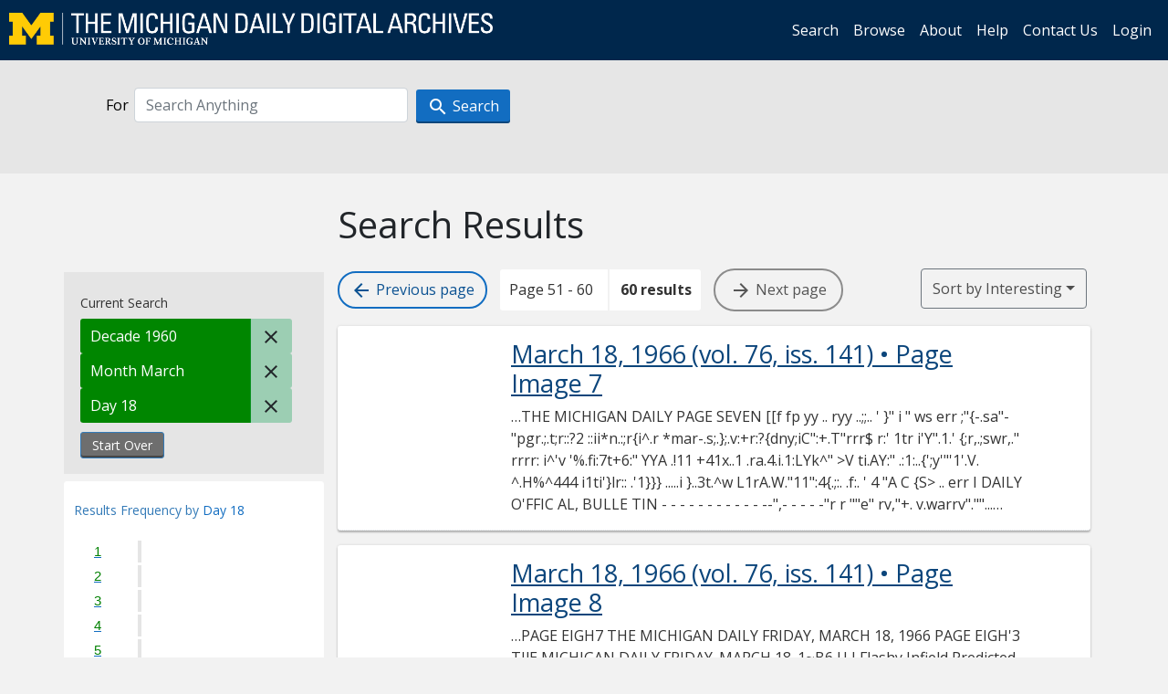

--- FILE ---
content_type: text/html; charset=utf-8
request_url: https://digital.bentley.umich.edu/midaily/search?f%5Bdate_issued_dd_ti%5D%5B%5D=18&f%5Bdate_issued_mm_ti%5D%5B%5D=3&f%5Bdate_issued_yyyy10_ti%5D%5B%5D=1960&page=2&sort=issue_sequence+asc
body_size: 8646
content:
<!DOCTYPE html>
<html lang="en" class="no-js">
  <head>
    <meta charset="utf-8">
    <meta http-equiv="Content-Type" content="text/html; charset=utf-8">

    <!-- Mobile viewport optimization h5bp.com/ad -->
    <meta name="HandheldFriendly" content="True">
    <meta name="viewport" content="width=device-width,initial-scale=1.0">
    
    <!-- Internet Explorer use the highest version available -->
    <meta http-equiv="X-UA-Compatible" content="IE=edge">

    <!-- Mobile IE allows us to activate ClearType technology for smoothing fonts for easy reading -->
    <!--[if IEMobile]>
      <meta http-equiv="cleartype" content="on">
    <![endif]-->

    <title>Day: 18 / Month: March / Decade: 1960 - Michigan Daily Digital Archives - Search Results</title>
    <link rel="icon" type="image/x-icon" href="/assets/favicon-06b0ea96dea0d0e5709c1ccef65ee98f6f9ee8eeb905f9bbcfcf386834c38d1a.ico" />
    <link rel="stylesheet" href="/assets/application-9b180a90bafde13c49d0fa6d3ff721feaed3d25a6d25087304d9a6b4df9e1053.css" media="all" />
    <script src="/assets/application-0aa47976aed52750af4366be76e74a1d988e2dcc6a3675f15dc5acb94c4d7957.js"></script>

    <meta name="csrf-param" content="authenticity_token" />
<meta name="csrf-token" content="R0wKFJcVc27j5ASDVAd8u0lI7iU093E0k4Ot-o_iuys7peoPfyto_-JXtF7Au5lFc2vyegp1i4_wGkDwtN8cgQ" />
    
      <link rel="repository" href="https://quod.lib.umich.edu/cgi/i/image/api/" />
  <link rel="alternate" type="application/rss+xml" title="RSS for results" href="/midaily/search.rss?f%5Bdate_issued_dd_ti%5D%5B%5D=18&amp;f%5Bdate_issued_mm_ti%5D%5B%5D=3&amp;f%5Bdate_issued_yyyy10_ti%5D%5B%5D=1960&amp;page=2&amp;sort=issue_sequence+asc" />
  <link rel="alternate" type="application/atom+xml" title="Atom for results" href="/midaily/search.atom?f%5Bdate_issued_dd_ti%5D%5B%5D=18&amp;f%5Bdate_issued_mm_ti%5D%5B%5D=3&amp;f%5Bdate_issued_yyyy10_ti%5D%5B%5D=1960&amp;page=2&amp;sort=issue_sequence+asc" />


    <!-- Le HTML5 shim, for IE6-8 support of HTML5 elements -->
    <!--[if lt IE 9]>
      <script src="//html5shim.googlecode.com/svn/trunk/html5.js"></script>
    <![endif]-->

    <link href="https://fonts.googleapis.com/css?family=Open+Sans:400,700" rel="stylesheet">

    <script>(function(w,d,s,l,i){w[l]=w[l]||[];w[l].push({'gtm.start':
    new Date().getTime(),event:'gtm.js'});var f=d.getElementsByTagName(s)[0],
    j=d.createElement(s),dl=l!='dataLayer'?'&l='+l:'';j.async=true;j.src=
    'https://www.googletagmanager.com/gtm.js?id='+i+dl;f.parentNode.insertBefore(j,f);
    })(window,document,'script','dataLayer','GTM-WBJ7G26');</script>

  </head>
  <body class="blacklight-catalog blacklight-catalog-index" >

    <nav class="navbar navbar-expand-lg navbar-dark align-items-center" id="header-navbar" style="gap: 1rem;">
  <div class="d-flex flex-column flex-lg-row flex-grow-1" data-class="collapse navbar-collapse">
    <a class="navbar-brand" href="https://digital.bentley.umich.edu/midaily"><img alt="The Michigan Daily Digital Archives" height="35" style="margin-top: -8px" src="/assets/The-Michigan-Daily-Digital-Archive-Header-Graphic-97ff19d10db46c81cc6a22da618a557b5a6fcd4d8ec404269d7ae0e05aee4546.png" /></a>
      <ul id="skip">
    <li><a href="#content">Skip to results</a></li>
    <li><a href="#search-navbar">Skip to search form</a></li>
    <li><a href="#sidebar">Skip to search results filters</a></li>
</ul>


    <div class="collapse navbar-collapse justify-content-end" id="user-util-collapse">
        <ul class="navbar-nav flex-direction-row justify-content-end">
    <li class="nav-item"><a class="nav-link" href="/midaily/search">Search</a></li>

    <li class="nav-item"><a class="nav-link" href="/midaily/browse">Browse</a></li>
    <li class="nav-item"><a class="nav-link" href="/midaily/donors">About</a></li>
    <li class="nav-item"><a class="nav-link" href="/midaily/how_to_search">Help</a></li>
    <li class="nav-item"><a class="nav-link" href="https://umich.qualtrics.com/jfe/form/SV_8qx7Ino9hw7LSQu?publication=midaily" referrerpolicy="unsafe-url">Contact Us</a></li>

        <li class="nav-item">
          <a class="nav-link" href="/login_info">Login</a>
        </li>

  </ul>

    </div>
  </div>
  <button class="navbar-toggler align-self-start" type="button" data-toggle="collapse" data-target="#user-util-collapse" aria-controls="navbarTogglerDemo01" aria-expanded="false" aria-label="Toggle navigation">
    <span class="navbar-toggler-icon"></span>
  </button>
</nav>




  <div id="search-navbar" class="navbar navbar-default p-0" role="navigation">
    
<div class="container-fluid site-search" aria-live="polite">
  <div class="row">
    <form role="search" class="form-horizontal site-search-form" action="https://digital.bentley.umich.edu/midaily/search" accept-charset="UTF-8" method="get">
      <input type="hidden" name="f[date_issued_dd_ti][]" value="18" autocomplete="off" />
<input type="hidden" name="f[date_issued_mm_ti][]" value="3" autocomplete="off" />
<input type="hidden" name="f[date_issued_yyyy10_ti][]" value="1960" autocomplete="off" />
<input type="hidden" name="sort" value="issue_sequence asc" autocomplete="off" />
<input type="hidden" name="publication" value="midaily" autocomplete="off" />      
      <input type="hidden" name="search_field" id="search_field" value="all_fields" autocomplete="off" />
      <div class="form-group">
        <div class="col-xs-12">
          <span class="q-block">
            <label for="q" class="control-label search-label for-label">For</label>
            <input type="text" name="q" id="q" placeholder="Search Anything" class="form-control" />
            <!-- <button class="btn btn-primary btn-lg">Search </button> -->
            <button type="submit" class="btn btn-action btn-primary" xid="search">
              <span class="icon_search icon_16px"></span>
              <span class="hidden icon_rotate_right icon_16px glyphicon-refresh-animate"></span> 
              <span class="submit-search-text">Search</span>
            </button>
          </span>
        </div>
      </div>
</form>  </div>
</div>


  </div>


    <div id="blacklight-modal" class="modal fade" tabindex="-1" role="dialog" aria-hidden="true" data-turbo="false">
  <div class="modal-dialog modal-lg" role="document">
    <div class="modal-content">
    </div>
  </div>
</div>


    <main class="py-3">
        <div class="container">

        <div class="row">
          <div class="col-md-9 offset-md-3 col-sm-8 offset-sm-4 col-xs-12 mt-3">
            <h1>    Search Results
</h1>
          </div>
        </div>

      <div class="row">
        



<div id="sidebar" class="col-md-3 col-sm-4 col-xs-12">
    <div id="appliedParams" class="clearfix constraints-container">
    <span class="constraints-label">Current Search</span>

    
<span class="btn-group appliedFilter constraint filter filter-date_issued_yyyy10_ti">
  <span class="constraint-value btn btn-sm btn-default btn-disabled">
      <span class="filterName">Decade</span>
        <span class="filterValue" title="1960">1960</span>
  </span>

    <a class="btn btn-default btn-sm remove remove-param" href="/midaily/search?f%5Bdate_issued_dd_ti%5D%5B%5D=18&amp;f%5Bdate_issued_mm_ti%5D%5B%5D=3&amp;sort=issue_sequence+asc"><span class="icon_close icon_16px"></span><span class="sr-only">Remove constraint Decade: 1960</span></a>
</span>

<span class="btn-group appliedFilter constraint filter filter-date_issued_mm_ti">
  <span class="constraint-value btn btn-sm btn-default btn-disabled">
      <span class="filterName">Month</span>
        <span class="filterValue" title="March">March</span>
  </span>

    <a class="btn btn-default btn-sm remove remove-param" href="/midaily/search?f%5Bdate_issued_dd_ti%5D%5B%5D=18&amp;f%5Bdate_issued_yyyy10_ti%5D%5B%5D=1960&amp;sort=issue_sequence+asc"><span class="icon_close icon_16px"></span><span class="sr-only">Remove constraint Month: March</span></a>
</span>

<span class="btn-group appliedFilter constraint filter filter-date_issued_dd_ti">
  <span class="constraint-value btn btn-sm btn-default btn-disabled">
      <span class="filterName">Day</span>
        <span class="filterValue" title="18">18</span>
  </span>

    <a class="btn btn-default btn-sm remove remove-param" href="/midaily/search?f%5Bdate_issued_mm_ti%5D%5B%5D=3&amp;f%5Bdate_issued_yyyy10_ti%5D%5B%5D=1960&amp;sort=issue_sequence+asc"><span class="icon_close icon_16px"></span><span class="sr-only">Remove constraint Day: 18</span></a>
</span>
    <div>
      <a class="catalog_startOverLink btn btn-text" id="startOverLink" href="/midaily/search">Start Over</a>
    </div>
  </div>      
 

  <div id="searchGraph" class="clearfix">
    <h2 class="sr-only">Explore by Day 18</h2>
    <span 
    id="graph_data" 
    class="hidden" 
    data-chart-title="Day 18" 
    data-highest-col="60" 
    data-lowest-col="60"      
    data-facet-key="date_issued_dd_ti"      
    data-col-names="1, 2, 3, 4, 5, 6, 7, 8, 9, 10, 11, 12, 13, 14, 15, 16, 17, 18, 19, 20, 21, 22, 23, 24, 25, 26, 27, 28, 29, 30, 31" 
    data-col-values="0, 0, 0, 0, 0, 0, 0, 0, 0, 0, 0, 0, 0, 0, 0, 0, 0, 60, 0, 0, 0, 0, 0, 0, 0, 0, 0, 0, 0, 0, 0"  
    data-col-links="#, #, #, #, #, #, #, #, #, #, #, #, #, #, #, #, #, /midaily/search?f%5Bdate_issued_mm_ti%5D%5B%5D=3&amp;f%5Bdate_issued_yyyy10_ti%5D%5B%5D=1960&amp;sort=issue_sequence+asc, #, #, #, #, #, #, #, #, #, #, #, #, #" 
    ></span>
    
  <h3><span class="result-requency-by">Results Frequency by </span><span class="result-frequency-by-range">Day 18</span></h3>
  <div id="hit_chart_frame">
    <span id="y-axis-title">Date Range</span>
    <span id="x-axis-title">Pages with Results</span>
    <!-- line bar -->
  </div>
    <span id="hit_instructions">The graph is meant to give a relative scale of results. Hover over labels to see number of results.</span>
</div>
    <div id="facets" class="facets sidenav facets-toggleable-md">
  <div class="facets-header">
    <h2 class="facets-heading">Filter by Date Range Facet</h2>

    <button class="navbar-toggler navbar-toggler-right" type="button" data-toggle="collapse" data-target="#facet-panel-collapse" data-bs-toggle="collapse" data-bs-target="#facet-panel-collapse" aria-controls="facet-panel-collapse" aria-expanded="false" aria-label="Toggle facets">
      <span class="navbar-toggler-icon"></span>
</button>  </div>

  <div id="facet-panel-collapse" class="facets-collapse collapse">
      <div class="card facet-limit blacklight-issue_sequence_field ">
  <h3 class="card-header p-0 facet-field-heading" id="facet-issue_sequence_field-header">
    <button
      type="button"
      class="btn w-100 d-block btn-block p-2 text-start text-left collapse-toggle "
      data-toggle="collapse"
      data-bs-toggle="collapse"
      data-target="#facet-issue_sequence_field"
      data-bs-target="#facet-issue_sequence_field"
      aria-expanded="true"
      arial-controls="facet-issue_sequence_field"
    >
          On Page

    </button>
  </h3>
  <div id="facet-issue_sequence_field" role="region" aria-labelledby="facet-issue_sequence_field-header" class="panel-collapse facet-content collapse show">
    <div class="card-body">
              
    <ul class="facet-values list-unstyled">
      <li><span class="facet-label"><a class="facet-select" rel="nofollow" href="/midaily/search?f%5Bdate_issued_dd_ti%5D%5B%5D=18&amp;f%5Bdate_issued_mm_ti%5D%5B%5D=3&amp;f%5Bdate_issued_yyyy10_ti%5D%5B%5D=1960&amp;f%5Bissue_sequence_field%5D%5B%5D=issue_sequence_1&amp;sort=issue_sequence+asc">Front Page</a></span><span title="Number of records" class="facet-count">7</span></li>
    </ul>




    </div>
  </div>
</div>

<div class="card facet-limit blacklight-date_issued_yyyy10_ti facet-limit-active">
  <h3 class="card-header p-0 facet-field-heading" id="facet-date_issued_yyyy10_ti-header">
    <button
      type="button"
      class="btn w-100 d-block btn-block p-2 text-start text-left collapse-toggle "
      data-toggle="collapse"
      data-bs-toggle="collapse"
      data-target="#facet-date_issued_yyyy10_ti"
      data-bs-target="#facet-date_issued_yyyy10_ti"
      aria-expanded="true"
      arial-controls="facet-date_issued_yyyy10_ti"
    >
          Decade

    </button>
  </h3>
  <div id="facet-date_issued_yyyy10_ti" role="region" aria-labelledby="facet-date_issued_yyyy10_ti-header" class="panel-collapse facet-content collapse show">
    <div class="card-body">
              
    <ul class="facet-values list-unstyled">
      <li><span class="facet-label"><span class="selected">1960</span><a class="remove" href="/midaily/search?f%5Bdate_issued_dd_ti%5D%5B%5D=18&amp;f%5Bdate_issued_mm_ti%5D%5B%5D=3&amp;sort=issue_sequence+asc"><span class="fa fa-close"></span><span class="sr-only">remove facet limit 1960</span></a></span><span title="Number of records" class="selected facet-count">60</span></li>
    </ul>




    </div>
  </div>
</div>

<div class="card facet-limit blacklight-date_issued_yyyy_ti ">
  <h3 class="card-header p-0 facet-field-heading" id="facet-date_issued_yyyy_ti-header">
    <button
      type="button"
      class="btn w-100 d-block btn-block p-2 text-start text-left collapse-toggle collapsed"
      data-toggle="collapse"
      data-bs-toggle="collapse"
      data-target="#facet-date_issued_yyyy_ti"
      data-bs-target="#facet-date_issued_yyyy_ti"
      aria-expanded="false"
      arial-controls="facet-date_issued_yyyy_ti"
    >
          Year

    </button>
  </h3>
  <div id="facet-date_issued_yyyy_ti" role="region" aria-labelledby="facet-date_issued_yyyy_ti-header" class="panel-collapse facet-content collapse ">
    <div class="card-body">
              
    <ul class="facet-values list-unstyled">
      <li><span class="facet-label"><a class="facet-select" rel="nofollow" href="/midaily/search?f%5Bdate_issued_dd_ti%5D%5B%5D=18&amp;f%5Bdate_issued_mm_ti%5D%5B%5D=3&amp;f%5Bdate_issued_yyyy10_ti%5D%5B%5D=1960&amp;f%5Bdate_issued_yyyy_ti%5D%5B%5D=1960&amp;sort=issue_sequence+asc">1960</a></span><span title="Number of records" class="facet-count">8</span></li><li><span class="facet-label"><a class="facet-select" rel="nofollow" href="/midaily/search?f%5Bdate_issued_dd_ti%5D%5B%5D=18&amp;f%5Bdate_issued_mm_ti%5D%5B%5D=3&amp;f%5Bdate_issued_yyyy10_ti%5D%5B%5D=1960&amp;f%5Bdate_issued_yyyy_ti%5D%5B%5D=1961&amp;sort=issue_sequence+asc">1961</a></span><span title="Number of records" class="facet-count">6</span></li><li><span class="facet-label"><a class="facet-select" rel="nofollow" href="/midaily/search?f%5Bdate_issued_dd_ti%5D%5B%5D=18&amp;f%5Bdate_issued_mm_ti%5D%5B%5D=3&amp;f%5Bdate_issued_yyyy10_ti%5D%5B%5D=1960&amp;f%5Bdate_issued_yyyy_ti%5D%5B%5D=1962&amp;sort=issue_sequence+asc">1962</a></span><span title="Number of records" class="facet-count">18</span></li><li><span class="facet-label"><a class="facet-select" rel="nofollow" href="/midaily/search?f%5Bdate_issued_dd_ti%5D%5B%5D=18&amp;f%5Bdate_issued_mm_ti%5D%5B%5D=3&amp;f%5Bdate_issued_yyyy10_ti%5D%5B%5D=1960&amp;f%5Bdate_issued_yyyy_ti%5D%5B%5D=1964&amp;sort=issue_sequence+asc">1964</a></span><span title="Number of records" class="facet-count">6</span></li><li><span class="facet-label"><a class="facet-select" rel="nofollow" href="/midaily/search?f%5Bdate_issued_dd_ti%5D%5B%5D=18&amp;f%5Bdate_issued_mm_ti%5D%5B%5D=3&amp;f%5Bdate_issued_yyyy10_ti%5D%5B%5D=1960&amp;f%5Bdate_issued_yyyy_ti%5D%5B%5D=1965&amp;sort=issue_sequence+asc">1965</a></span><span title="Number of records" class="facet-count">6</span></li><li><span class="facet-label"><a class="facet-select" rel="nofollow" href="/midaily/search?f%5Bdate_issued_dd_ti%5D%5B%5D=18&amp;f%5Bdate_issued_mm_ti%5D%5B%5D=3&amp;f%5Bdate_issued_yyyy10_ti%5D%5B%5D=1960&amp;f%5Bdate_issued_yyyy_ti%5D%5B%5D=1966&amp;sort=issue_sequence+asc">1966</a></span><span title="Number of records" class="facet-count">10</span></li><li><span class="facet-label"><a class="facet-select" rel="nofollow" href="/midaily/search?f%5Bdate_issued_dd_ti%5D%5B%5D=18&amp;f%5Bdate_issued_mm_ti%5D%5B%5D=3&amp;f%5Bdate_issued_yyyy10_ti%5D%5B%5D=1960&amp;f%5Bdate_issued_yyyy_ti%5D%5B%5D=1967&amp;sort=issue_sequence+asc">1967</a></span><span title="Number of records" class="facet-count">6</span></li>
    </ul>




    </div>
  </div>
</div>

<div class="card facet-limit blacklight-date_issued_mm_ti facet-limit-active">
  <h3 class="card-header p-0 facet-field-heading" id="facet-date_issued_mm_ti-header">
    <button
      type="button"
      class="btn w-100 d-block btn-block p-2 text-start text-left collapse-toggle "
      data-toggle="collapse"
      data-bs-toggle="collapse"
      data-target="#facet-date_issued_mm_ti"
      data-bs-target="#facet-date_issued_mm_ti"
      aria-expanded="true"
      arial-controls="facet-date_issued_mm_ti"
    >
          Month

    </button>
  </h3>
  <div id="facet-date_issued_mm_ti" role="region" aria-labelledby="facet-date_issued_mm_ti-header" class="panel-collapse facet-content collapse show">
    <div class="card-body">
              
    <ul class="facet-values list-unstyled">
      <li><span class="facet-label"><span class="selected">March</span><a class="remove" href="/midaily/search?f%5Bdate_issued_dd_ti%5D%5B%5D=18&amp;f%5Bdate_issued_yyyy10_ti%5D%5B%5D=1960&amp;sort=issue_sequence+asc"><span class="fa fa-close"></span><span class="sr-only">remove facet limit March</span></a></span><span title="Number of records" class="selected facet-count">60</span></li>
    </ul>




    </div>
  </div>
</div>

<div class="card facet-limit blacklight-date_issued_dd_ti facet-limit-active">
  <h3 class="card-header p-0 facet-field-heading" id="facet-date_issued_dd_ti-header">
    <button
      type="button"
      class="btn w-100 d-block btn-block p-2 text-start text-left collapse-toggle "
      data-toggle="collapse"
      data-bs-toggle="collapse"
      data-target="#facet-date_issued_dd_ti"
      data-bs-target="#facet-date_issued_dd_ti"
      aria-expanded="true"
      arial-controls="facet-date_issued_dd_ti"
    >
          Day

    </button>
  </h3>
  <div id="facet-date_issued_dd_ti" role="region" aria-labelledby="facet-date_issued_dd_ti-header" class="panel-collapse facet-content collapse show">
    <div class="card-body">
              
    <ul class="facet-values list-unstyled">
      <li><span class="facet-label"><span class="selected">18</span><a class="remove" href="/midaily/search?f%5Bdate_issued_mm_ti%5D%5B%5D=3&amp;f%5Bdate_issued_yyyy10_ti%5D%5B%5D=1960&amp;sort=issue_sequence+asc"><span class="fa fa-close"></span><span class="sr-only">remove facet limit 18</span></a></span><span title="Number of records" class="selected facet-count">60</span></li>
    </ul>




    </div>
  </div>
</div>

</div></div>


</div>

<div id="content" class="col-md-9 col-sm-8 col-xs-12 activate-highlighting">
  
    <h2 class="sr-only top-content-title"><span class="translation_missing" title="translation missing: en.blacklight.search.search_results_header">Search Results Header</span></h2>






<div id="sortAndPerPage">
  <section class="pagination">
        <div class="page_links">
      <a class="btn btn-page-navigation" href="/midaily/search?f%5Bdate_issued_dd_ti%5D%5B%5D=18&amp;f%5Bdate_issued_mm_ti%5D%5B%5D=3&amp;f%5Bdate_issued_yyyy10_ti%5D%5B%5D=1960&amp;sort=issue_sequence+asc"><i class="icon_arrow_back icon_16px" aria-hidden="true"></i> <span class="hidden-xs"> Previous<span class="hidden-md"> page</span></span></a> 
      <span class="page_entries">
        <span class="pages-box">Page 51 - 60</span> <span class="results-box hidden-xs">60 results</span>
      </span> 
      <span class="btn btn-page-navigation endpoint"><i class="icon_arrow_forward icon_16px" aria-hidden="true"></i> <span class="hidden-xs">Next <span class="hidden-md">page </span></span></span>
    </div>

</section>

  <div class="search-widgets">
        <div id="sort-dropdown" class="btn-group sort-dropdown">
  <button name="button" type="submit" class="btn btn-outline-secondary dropdown-toggle" aria-expanded="false" data-toggle="dropdown" data-bs-toggle="dropdown">Sort<span class="d-none d-sm-inline"> by Interesting</span><span class="caret"></span></button>

  <div class="dropdown-menu" role="menu">
      <a class="dropdown-item active" role="menuitem" aria-current="page" href="/midaily/search?f%5Bdate_issued_dd_ti%5D%5B%5D=18&amp;f%5Bdate_issued_mm_ti%5D%5B%5D=3&amp;f%5Bdate_issued_yyyy10_ti%5D%5B%5D=1960&amp;page=1&amp;sort=relevance">Interesting</a>
      <a class="dropdown-item " role="menuitem" href="/midaily/search?f%5Bdate_issued_dd_ti%5D%5B%5D=18&amp;f%5Bdate_issued_mm_ti%5D%5B%5D=3&amp;f%5Bdate_issued_yyyy10_ti%5D%5B%5D=1960&amp;page=1&amp;sort=date_issued_dt+desc%2C+issue_no_t_sort+asc%2C+issue_sequence+asc">Latest Date</a>
      <a class="dropdown-item " role="menuitem" href="/midaily/search?f%5Bdate_issued_dd_ti%5D%5B%5D=18&amp;f%5Bdate_issued_mm_ti%5D%5B%5D=3&amp;f%5Bdate_issued_yyyy10_ti%5D%5B%5D=1960&amp;page=1&amp;sort=date_issued_dt+asc%2C+issue_no_t_sort+asc%2C+issue_sequence+asc">Earliest Date</a>
  </div>
</div>



</div>
</div>

<h2 class="sr-only">Search Results</h2>

  <div id="documents" class="documents-list container-fluid">
  <article class="row document" data-words="[]" data-identifier="bhl_midaily:mdp.39015071754175-00000473:WORDS00000473">
    <span class="row-thumbnail" aria-hidden="true" tabindex="-1">
        <a tabindex="-1" class="thumbnail loading" data-min-width="150" data-min-height="202" aria-describedby="_mdp.39015071754175-00000473" href="/midaily/mdp.39015071754175/473"><img data-src="https://quod.lib.umich.edu/cgi/i/image/api/tile/bhl_midaily:mdp.39015071754175-00000473:IMG00000473/full/150,/0/default.jpg" tabindex="-1" aria-hidden="true" alt="image of March 18, 1966 - number 7" /></a>
    </span>
    <div class="row-article-text">
        <a href="/midaily/mdp.39015071754175/473">
    <h3 id="_mdp.39015071754175-00000473">
        March 18, 1966
        <span class="subtitle">
            (vol. 76, iss. 141)
            &#8226; Page Image 7</span>
    </h3>
</a>

<p>&#8230;THE MICHIGAN DAILY  PAGE SEVEN  [[f fp yy .. ryy ..;;.. ' }" i " ws err ;"{-.sa"-"pgr.;.t;r::?2 ::ii*n.:;r{i^.r *mar-.s;.};.v:+r:?{dny;iC":+.T"rrr$ r:' 1tr i'Y".1.' {;r,.;swr,." rrrr: i^'v '%.fi:7t+6:" YYA .!11 +41x..1 .ra.4.i.1:LYk^" >V ti.AY:" .:1:..{';y'"'1'.V. ^.H%^444 i1ti'}lr:: .'1}}} .....i }..3t.^w L1rA.W."11":4{.;:. .f:. ' 4 "A C {S>  .. err  I  DAILY O'FFIC AL, BULLE TIN - - - - - - - - - - - --",- - - - -"r r ""e" rv,"+. v.warrv".""...&#8230;</p>

    </div>

</article>
    <article class="row document" data-words="[]" data-identifier="bhl_midaily:mdp.39015071754175-00000474:WORDS00000474">
    <span class="row-thumbnail" aria-hidden="true" tabindex="-1">
        <a tabindex="-1" class="thumbnail loading" data-min-width="150" data-min-height="200" aria-describedby="_mdp.39015071754175-00000474" href="/midaily/mdp.39015071754175/474"><img data-src="https://quod.lib.umich.edu/cgi/i/image/api/tile/bhl_midaily:mdp.39015071754175-00000474:IMG00000474/full/150,/0/default.jpg" tabindex="-1" aria-hidden="true" alt="image of March 18, 1966 - number 8" /></a>
    </span>
    <div class="row-article-text">
        <a href="/midaily/mdp.39015071754175/474">
    <h3 id="_mdp.39015071754175-00000474">
        March 18, 1966
        <span class="subtitle">
            (vol. 76, iss. 141)
            &#8226; Page Image 8</span>
    </h3>
</a>

<p>&#8230;PAGE EIGH7  THE MICHIGAN DAILY  FRIDAY, MARCH 18, 1966  PAGE EIGH'3 TIlE MICHIGAN DAILY FRIDAY. MARCH 18. 1~B6  U I  Flashy Infield Predicted for Michigan  -  g.g i 1  JOINT JUDICIARY  By GRAYLE HOWLETT In the days of nickel beer and free lunches the Philadelphia "A's" had their celebrated $100,000 Infield." In more modern times the New York Yankees have done quite well with their own version, "The Million Dollar Infield" (in- dicative of ris...&#8230;</p>

    </div>

</article>
    <article class="row document" data-words="[]" data-identifier="bhl_midaily:mdp.39015071754175-00000475:WORDS00000475">
    <span class="row-thumbnail" aria-hidden="true" tabindex="-1">
        <a tabindex="-1" class="thumbnail loading" data-min-width="150" data-min-height="202" aria-describedby="_mdp.39015071754175-00000475" href="/midaily/mdp.39015071754175/475"><img data-src="https://quod.lib.umich.edu/cgi/i/image/api/tile/bhl_midaily:mdp.39015071754175-00000475:IMG00000475/full/150,/0/default.jpg" tabindex="-1" aria-hidden="true" alt="image of March 18, 1966 - number 9" /></a>
    </span>
    <div class="row-article-text">
        <a href="/midaily/mdp.39015071754175/475">
    <h3 id="_mdp.39015071754175-00000475">
        March 18, 1966
        <span class="subtitle">
            (vol. 76, iss. 141)
            &#8226; Page Image 9</span>
    </h3>
</a>

<p>&#8230;1966  THE MICHIGAN DAILY  I* A rAv* iktv,,k-rr.g  1966 THE MICHIGAN DAILY na--a----  PAGE NINE  ;,  ~. The Margin for Error Gil Samberg You probably saw them-the red-neck rebs who paraded around Iowa City all day and night on the hood of their grey and red- inscribed Ford. You probably saw them during the half too. How could you miss them? Red shirts and jackets blazing away in the smoke-misted arena, Confederate flags shouting the glories of ...&#8230;</p>

    </div>

</article>
    <article class="row document" data-words="[]" data-identifier="bhl_midaily:mdp.39015071754175-00000476:WORDS00000476">
    <span class="row-thumbnail" aria-hidden="true" tabindex="-1">
        <a tabindex="-1" class="thumbnail loading" data-min-width="150" data-min-height="200" aria-describedby="_mdp.39015071754175-00000476" href="/midaily/mdp.39015071754175/476"><img data-src="https://quod.lib.umich.edu/cgi/i/image/api/tile/bhl_midaily:mdp.39015071754175-00000476:IMG00000476/full/150,/0/default.jpg" tabindex="-1" aria-hidden="true" alt="image of March 18, 1966 - number 10" /></a>
    </span>
    <div class="row-article-text">
        <a href="/midaily/mdp.39015071754175/476">
    <h3 id="_mdp.39015071754175-00000476">
        March 18, 1966
        <span class="subtitle">
            (vol. 76, iss. 141)
            &#8226; Page Image 10</span>
    </h3>
</a>

<p>&#8230;PAGE TEII?  THE MICHIGAN DAILY  FRIDAY, MARCIT 18, 1966  PAGETEN HE ICHIAN AILYFRIAY, AR~ 18,19r  U  COLU  t4 40 s'3  I  p  LSE Jazz  U  a  JUST BRING IN ANY %-12-INCH LP RECORD  V S  33  $379 to $7Category (Regardless of Label)  and  you will get an additional  ' _.  DISC  SHOP  $  ;; is ";  U 0  I  m  TOWARD THE PURCHASE OF Any IMPULSE LP Record LIMITED 10-DAY OFFER NEVER BEFORE AT THIS EXCLUSIVE PRICE  REGULAR IMPU 4.79 DISC SHOP PRI AL...&#8230;</p>

    </div>

</article>
    <article class="row document" data-words="[]" data-identifier="bhl_midaily:mdp.39015071754241-00000385:WORDS00000385">
    <span class="row-thumbnail" aria-hidden="true" tabindex="-1">
        <a tabindex="-1" class="thumbnail loading" data-min-width="150" data-min-height="200" aria-describedby="_mdp.39015071754241-00000385" href="/midaily/mdp.39015071754241/385"><img data-src="https://quod.lib.umich.edu/cgi/i/image/api/tile/bhl_midaily:mdp.39015071754241-00000385:IMG00000385/full/150,/0/default.jpg" tabindex="-1" aria-hidden="true" alt="image of March 18, 1964 - number 1" /></a>
    </span>
    <div class="row-article-text">
        <a href="/midaily/mdp.39015071754241/385">
    <h3 id="_mdp.39015071754241-00000385">
        March 18, 1964
        <span class="subtitle">
            (vol. 74, iss. 135)
            &#8226; Page Image 1</span>
    </h3>
</a>

<p>&#8230;'  Policy-a kers  Assess  Off-Campus  Eucato  (First of a Three-Part Series) By LAURENCE KIRSHBAUM The policies guiding the education of 12,000 'off-campus students are currently being assessed by a battery of top-level University policy makers. Although working independently and informally right now, sev- eral Regents, a faculty committee and the Office of Academic Affairs are all involved in setting the new focus for the 53-year-old Universi...&#8230;</p>

    </div>

</article>
    <article class="row document" data-words="[]" data-identifier="bhl_midaily:mdp.39015071754241-00000386:WORDS00000386">
    <span class="row-thumbnail" aria-hidden="true" tabindex="-1">
        <a tabindex="-1" class="thumbnail loading" data-min-width="150" data-min-height="200" aria-describedby="_mdp.39015071754241-00000386" href="/midaily/mdp.39015071754241/386"><img data-src="https://quod.lib.umich.edu/cgi/i/image/api/tile/bhl_midaily:mdp.39015071754241-00000386:IMG00000386/full/150,/0/default.jpg" tabindex="-1" aria-hidden="true" alt="image of March 18, 1964 - number 2" /></a>
    </span>
    <div class="row-article-text">
        <a href="/midaily/mdp.39015071754241/386">
    <h3 id="_mdp.39015071754241-00000386">
        March 18, 1964
        <span class="subtitle">
            (vol. 74, iss. 135)
            &#8226; Page Image 2</span>
    </h3>
</a>

<p>&#8230;VAGE TWO  THE MICHIGAN DAILY  WEDNESDAY, MARCH-18, 1964  PAGE TWO THE MICHIGAN DAILY WEDNESDAY. MARCH18. 1964  .. a.,.v.. w..a ... . .sai s. v  SOUTHEAST MICHIGAN: View Course Conce  (Continued from Page 1) The key question, Soop observes, is whether the University should seek to restore credit programs in the more remote and less popu- lous areas of the state in addition to improving its Southeast extra- mural emphasis. The alternative is to...&#8230;</p>

    </div>

</article>
    <article class="row document" data-words="[]" data-identifier="bhl_midaily:mdp.39015071754241-00000387:WORDS00000387">
    <span class="row-thumbnail" aria-hidden="true" tabindex="-1">
        <a tabindex="-1" class="thumbnail loading" data-min-width="150" data-min-height="204" aria-describedby="_mdp.39015071754241-00000387" href="/midaily/mdp.39015071754241/387"><img data-src="https://quod.lib.umich.edu/cgi/i/image/api/tile/bhl_midaily:mdp.39015071754241-00000387:IMG00000387/full/150,/0/default.jpg" tabindex="-1" aria-hidden="true" alt="image of March 18, 1964 - number 3" /></a>
    </span>
    <div class="row-article-text">
        <a href="/midaily/mdp.39015071754241/387">
    <h3 id="_mdp.39015071754241-00000387">
        March 18, 1964
        <span class="subtitle">
            (vol. 74, iss. 135)
            &#8226; Page Image 3</span>
    </h3>
</a>

<p>&#8230;J  Se& ty-Tir-d Yar EDiTED AND MANAGED ET STUDENTS OF THE UNIVERSITY OF MICHIGAN UNDER AVTHORiTTy OF BOARD IN CONTrOL OF STUDENT PUBLATIONS nons Are "ree STUDENT PUBLICATIONS BLDG., ANN ARBOR, MIcH., PHONE NO 2-3241 Will Prevail"ss s Is printed in The Michigan Daily express the individual opinions of staff writers or the editors. This must be noted in al; reprints.  FOLLOWS FRENCH PATTERN:  'I  Grand Alliance  Y, MARCH 18, 1964  NIGHT EDITOR: ...&#8230;</p>

    </div>

</article>
    <article class="row document" data-words="[]" data-identifier="bhl_midaily:mdp.39015071754241-00000388:WORDS00000388">
    <span class="row-thumbnail" aria-hidden="true" tabindex="-1">
        <a tabindex="-1" class="thumbnail loading" data-min-width="150" data-min-height="204" aria-describedby="_mdp.39015071754241-00000388" href="/midaily/mdp.39015071754241/388"><img data-src="https://quod.lib.umich.edu/cgi/i/image/api/tile/bhl_midaily:mdp.39015071754241-00000388:IMG00000388/full/150,/0/default.jpg" tabindex="-1" aria-hidden="true" alt="image of March 18, 1964 - number 4" /></a>
    </span>
    <div class="row-article-text">
        <a href="/midaily/mdp.39015071754241/388">
    <h3 id="_mdp.39015071754241-00000388">
        March 18, 1964
        <span class="subtitle">
            (vol. 74, iss. 135)
            &#8226; Page Image 4</span>
    </h3>
</a>

<p>&#8230;18/1964  18, 1964 THE MICHIGAN DAILY  W hite H ouse Discloses F 0  Canadian T roops Arrive To Ease CypriotCrisis  SOUT HERN REVOLT: Wallaee Seeks Presidene  STALEY THAYER GERE ROMrNu EY Senate GO Ma low Recess for Committees LANSING (A')-Most Senate Republicans yesterday yielded to House demands for a legislative recess to allow time for committee work on state spending. The administration budget is at stake in the rescheduling dispute. Attor...&#8230;</p>

    </div>

</article>
    <article class="row document" data-words="[]" data-identifier="bhl_midaily:mdp.39015071754241-00000389:WORDS00000389">
    <span class="row-thumbnail" aria-hidden="true" tabindex="-1">
        <a tabindex="-1" class="thumbnail loading" data-min-width="150" data-min-height="200" aria-describedby="_mdp.39015071754241-00000389" href="/midaily/mdp.39015071754241/389"><img data-src="https://quod.lib.umich.edu/cgi/i/image/api/tile/bhl_midaily:mdp.39015071754241-00000389:IMG00000389/full/150,/0/default.jpg" tabindex="-1" aria-hidden="true" alt="image of March 18, 1964 - number 5" /></a>
    </span>
    <div class="row-article-text">
        <a href="/midaily/mdp.39015071754241/389">
    <h3 id="_mdp.39015071754241-00000389">
        March 18, 1964
        <span class="subtitle">
            (vol. 74, iss. 135)
            &#8226; Page Image 5</span>
    </h3>
</a>

<p>&#8230;THE MICHIGAN- DAILY  GE t-:  THE MICHIGAN DAILY l~Afi~' 1  rat1~  JLJ v  )AIL  j  CLASS  IED  ADVERT  ISEl  EN  'S  R.  ---- -~  LOST AND FOUND A $2 BILL says you haven't seen my ray-ban sunglasses. NO 3-0484. A3 LOST-Black glasses in black' case. Call 3-7541 Ext. 1376. Ask for Joel. LOST-Biege raincoat at Monte Carlo Bail. Size 40L. 3-7541, Ext. 921. A2 LOST-2 black cats; both long hair. One named Mac, age 8, other little girl kitten. 510,...&#8230;</p>

    </div>

</article>
    <article class="row document" data-words="[]" data-identifier="bhl_midaily:mdp.39015071754241-00000390:WORDS00000390">
    <span class="row-thumbnail" aria-hidden="true" tabindex="-1">
        <a tabindex="-1" class="thumbnail loading" data-min-width="150" data-min-height="200" aria-describedby="_mdp.39015071754241-00000390" href="/midaily/mdp.39015071754241/390"><img data-src="https://quod.lib.umich.edu/cgi/i/image/api/tile/bhl_midaily:mdp.39015071754241-00000390:IMG00000390/full/150,/0/default.jpg" tabindex="-1" aria-hidden="true" alt="image of March 18, 1964 - number 6" /></a>
    </span>
    <div class="row-article-text">
        <a href="/midaily/mdp.39015071754241/390">
    <h3 id="_mdp.39015071754241-00000390">
        March 18, 1964
        <span class="subtitle">
            (vol. 74, iss. 135)
            &#8226; Page Image 6</span>
    </h3>
</a>

<p>&#8230;rAGE 5rc  THE MICHIGAN DAILY  WEDNESDAY, MARCH 19, 1964  PAGE SIX THE MICHIGAN DAILY WEDNESDAY, MARCH 18, 1964  Gym-Dandies Seek NCAA Title  By JIM GREINER Michigan's gymnasts will not be doing backflips up the Matterhorn next week if Newt Loken can help it. He wants to win the NCAA gym- nastics championship again and Disneyland isn't on his Los An- geles itinerary, yet. According to Loken, the nation- al meet, held March 27 and 28, will b...&#8230;</p>

    </div>

</article>
    
</div>


 <div class="row record-padding">
  <div class="col-md-12">
    <div class="pagination justify-content-end">
      <!-- outer_window: 2 -->
        <ul class="pagination justify-content-end">
    <li>
<a class="btn btn-page-navigation" href="/midaily/search?f%5Bdate_issued_dd_ti%5D%5B%5D=18&amp;f%5Bdate_issued_mm_ti%5D%5B%5D=3&amp;f%5Bdate_issued_yyyy10_ti%5D%5B%5D=1960&amp;sort=issue_sequence+asc"><i class="icon_arrow_back icon_16px" aria-hidden="true"></i> <span class="hidden-xs"> Previous<span class="hidden-md"> page</span></span></a>
</li>
        <li class="page-item  hidden-xs ">
    <a rel="prev" class="page-link" href="/midaily/search?f%5Bdate_issued_dd_ti%5D%5B%5D=18&amp;f%5Bdate_issued_mm_ti%5D%5B%5D=3&amp;f%5Bdate_issued_yyyy10_ti%5D%5B%5D=1960&amp;sort=issue_sequence+asc">1</a>
</li>


        <li class="page-item active ">
    <span class="page-link">2</span>
</li>


    <li>
<span class="btn btn-page-navigation endpoint"><i class="icon_arrow_forward icon_16px" aria-hidden="true"></i> <span class="hidden-xs">Next <span class="hidden-md">page </span></span></span>
</li>
  </ul>

    </div>
  </div>
 </div>



    <script>
      // have to loop through all these else not all the paragraphs are shaved?
      $(".row-article-text p").each(function() {
        $(this).shave(150);
      })
    </script>
</div>
<a id="back-to-top" href="#" class="btn btn-primary btn-lg back-to-top" 
  role="button" title="Back to Top" data-toggle="tooltip" data-placement="top">
  <i class="icon_keyboard_arrow_up icon_16px" aria-hidden="true"></i> <span class="back-to-top-text">Back to Top</span>
</a> 


      </div>

    </div>

    </main>

    <footer data-class="navbar ">
    <div class="navbar container-fluid">
        <ul class="navbar-nav">
            <li class="nav-item"><a class="nav-link" href="/midaily/how_to_search">Help</a></li>
            <li class="nav-item"><a class="nav-link" href="/midaily">Home</a></li>
        </ul>
    </div>
    <div class="container-fluid copyright">
        <div class="col-md-12 py-1 px-0">
            <p>
                <span>&copy; 2026 <a href="http://www.regents.umich.edu">Regents of the University of Michigan</a></span>
            </p>
        </div>
    </div>
</footer>


  </body>
</html>

